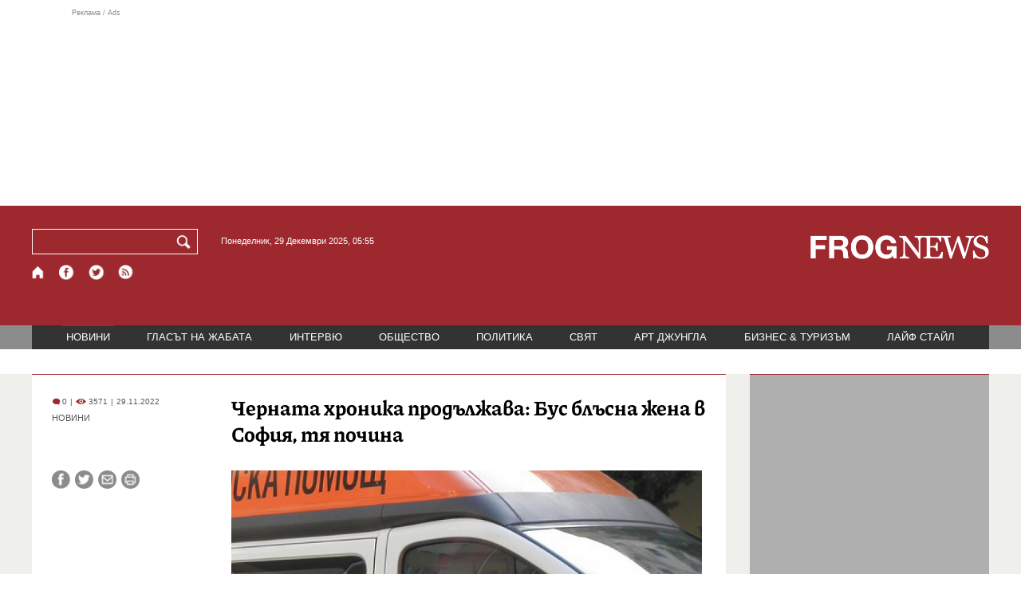

--- FILE ---
content_type: text/html; charset=utf-8
request_url: https://frognews.bg/novini/chernata-hronika-prodaljava-bus-blasna-jena-sofiia-tia-pochina.html
body_size: 8335
content:
<!DOCTYPE html>
<html lang="bg">
<head>
	<meta http-equiv="content-type" content="text/html; charset=UTF-8">
	<meta http-equiv="X-UA-Compatible" content="IE=edge">
	<meta name="viewport" content="width=device-width, initial-scale=1">
	<title>Черната хроника продължава: Бус блъсна жена в София, тя почина</title>
	<link rel="alternate" media="only screen and (max-width: 1200px)" href="https://mobile.frognews.bg/article/259252/">
	<meta name="description" content="Бус блъсна пешеходка в столичния квартал „Илинден”. Жената е починала. Това е поредния трагичен случай от днес. По-рано трима души загинаха при ПТ...">
	<meta property="fb:app_id" content="916184751791572">
	<meta property="og:url" content="https://frognews.bg/novini/chernata-hronika-prodaljava-bus-blasna-jena-sofiia-tia-pochina.html">
	<meta property="og:type" content="website">
	<meta property="og:title" content="Черната хроника продължава: Бус блъсна жена в София, тя почина">
	<meta property="og:description" content="Бус блъсна пешеходка в столичния квартал „Илинден”. Жената е починала. Това е поредния трагичен случай от днес. По-рано трима души загинаха при ПТП край Стара Загора.">
	<meta property="og:image" content="https://frognews.bg/images2/Jessica/lineika_bgnes_1.jpg">
	<meta property="og:image:alt" content="Черната хроника продължава: Бус блъсна жена в София, тя почина">
	<meta property="og:image:type" content="image/jpeg">
	<meta property="og:image:width" content="800">
	<meta property="og:image:height" content="611">
	<meta property="og:locale" content="bg_BG">
	<!-- twitter cards -> -->
	<meta property="twitter:card" content="summary_large_image">
	<meta property="twitter:site" content="@FROGNEWSBG">
	<meta property="twitter:creator" content="@FROGNEWSBG">
	<meta property="twitter:title" content="Черната хроника продължава: Бус блъсна жена в София, тя почина">
	<meta property="twitter:description" content="Бус блъсна пешеходка в столичния квартал „Илинден”. Жената е починала. Това е поредния трагичен случай от днес. По-рано трима души загинаха при ПТ...">
	<meta property="twitter:image" content="https://frognews.bg/images2/Jessica/lineika_bgnes_1.jpg">

    <meta name="facebook-domain-verification" content="39sqa290fxvyecee1t8kvg24xvhxme" />
	<meta name="yandex-verification" content="6cb667414bd3e8d5">
	<meta name="HandheldFriendly" content="True">
	<meta name="google" content="notranslate">
	<link rel="icon" href="/favicon.ico">
	<link rel="apple-touch-icon" sizes="180x180" href="/fav/apple-touch-icon.png">
	<link rel="icon" type="image/png" href="/fav/favicon-32x32.png" sizes="32x32">
	<link rel="icon" type="image/png" href="/fav/favicon-16x16.png" sizes="16x16">
	<link rel="manifest" href="/fav/manifest.json">
	<link rel="mask-icon" href="/fav/safari-pinned-tab.svg" color="#5BBAD5">
	<link rel="shortcut icon" href="/fav/favicon.ico">
	<meta name="msapplication-TileColor" content="#ffffff">
	<meta name="msapplication-TileImage" content="/fav/mstile-144x144.png">
	<meta name="msapplication-config" content="/fav/browserconfig.xml">
	<meta name="theme-color" content="#ffffff">
	<meta name="propeller" content="320ec90e95eb0400c7f8add5a41c1ef7">
	<meta name="bulletprofit" content="tQTKt4MCVoGtSvNTgvz6">
	<meta name="hilltopads-site-verification" content="374f104caac77aff32252f5edc5845f3a687c677">

	<link rel="dns-prefetch" href="https://stats.g.doubleclick.net">
	<link rel="dns-prefetch" href="https://www.google.com">
	<link rel="dns-prefetch" href="https://www.google.bg">
	<link rel="dns-prefetch" href="https://googleads.g.doubleclick.net">
	<link rel="dns-prefetch" href="https://www.facebook.com">
	<link rel="dns-prefetch" href="https://api.frognews.bg">
    
	<link rel="alternate" media="only screen and (max-width: 1024px)" href="https://mobile.frognews.bg/article/259252/" />
	<link rel="canonical" href="https://frognews.bg/novini/chernata-hronika-prodaljava-bus-blasna-jena-sofiia-tia-pochina.html">

	<link rel="amphtml" href="https://mob.frognews.bg/cat/0/">
	<link rel="search" type="application/opensearchdescription+xml" href="/opensearch.xml" title="Frognews Search">

	<link rel="stylesheet" href="/theme/03/assets/css/pub/all.min.css?v=1.22" type="text/css" media="all">
	<link rel="stylesheet" href="/theme/03/assets/css/pub/responsive.min.css?v=1.eda91438478a9d559ab1d3152260bddc" type="text/css" media="all">
	<link rel="stylesheet" href="/theme/03/assets/css/src/latest.css?v=1.eda91438478a9d559ab1d3152260bddc" type="text/css" media="all">

	<script async src="https://pagead2.googlesyndication.com/pagead/js/adsbygoogle.js"></script>
	<script src="https://ajax.googleapis.com/ajax/libs/webfont/1.6.26/webfont.js"></script>

	<!--[if lt IE 9]>
	<script src="/theme/03/assets/node_modules/html5shiv/dist/html5shiv.js"></script>
	<![endif]-->

	<!--[if lte IE 8]>
	<link rel="stylesheet" href="/theme/03/assets/css/src/win7.css" type="text/css" media="all">
	<script src="/theme/03/assets/fonts/ie7/ie7.min.js"></script>
	<![endif]-->

	

</head>
<body class="tldec2 isarticle_1 iscat_0 istext_0 iszodii_0 isucomm_0 isdev_0" data-cid="2"
      data-article="259252">

<div class="fw header-top-ad">
	<div class="wrappers">
		<div class="header-top-ad-line-1" style="height: 240px !important;overflow: hidden;">
			<span class="h_adv_txt" style="flex: 0 0 12px;">Реклама / Ads</span>
			<div class="ad-elm fr-sli-wr" data-zone="54"></div>
			<div class="h_adv ad-elm" data-zone="12"></div>
		</div>
		<div class="h_adv_hl">
			<div class="h_adv_wide ad-elm" data-zone="20"></div>
		</div>
	</div>
</div>


<div class="fw header">

	<div class="wrappers">
		<div class="header-left">
			<div class="header-search">
				<form method="get" action="/search/">
					<label for="search">Търси:</label>
					<input type="text" name="search" id="search" value="" maxlength="30" required="required">
					<button type="submit" name="submitsearch" id="submitsearch" aria-label="Търси"></button>
					<input type="hidden" name="action" value="search">
				</form>
				<span class="current-date">Понеделник, 29 Декември 2025, 05:55 </span>
			</div>
			<div class="header-social">
				<a href="/" class="fr_ico_home" aria-label="Начало"></a>
				<a href="https://www.facebook.com/Frognewsbg-118001921570524/" target="_blank" class="fr_ico_fb" rel="noopener"></a>
				<a href="https://twitter.com/FROGNEWSBG" target="_blank" class="fr_ico_tw" rel="noopener"></a>
				<a href="https://rss.frognews.bg/2/НОВИНИ/" target="_blank" class="fr_ico_rss" rel="noopener"></a>
			</div>
			<span class="header-left-addons">
				<!--
				<a href="/prezidentski-izbori2021/" class="izbori-in-header hbgc">ПРЕЗИДЕНТСКИ ИЗБОРИ</a>
				<a href="/izbori2021-3/" class="izbori-in-header hbgc">ПАРЛАМЕНТАРНИ ИЗБОРИ</a>
				-->
			</span>
		</div>
		<div class="header-right stay-at-home">
			<a href="/">
				<img src="/theme/03/assets/img/frognews_logo_x2.png" alt="Frognews" width="224" height="30">
			</a>
			<!-- <span class="stay-home">#останивкъщи</span> -->
			<!-- <span class="additionaldec"></span> -->
			<!-- <a href="/izbori2021-2/" class="izbori-in-header hbgc">ПАРЛАМЕНТАРНИ ИЗБОРИ</a> -->
		</div>
	</div>

</div>

<div class="fw menu">
	<div class="wrappers menu-main">
		<ul>
			<li id="mn_2" class="mm sel">
				<a href="/novini/">НОВИНИ</a>
			</li>
			<li id="mn_3" class="mm">
				<a href="/glasat-na-jabata/glasat/">ГЛАСЪТ НА ЖАБАТА</a>
				<ul id="smh_3">
						<li><a href="/glasat-na-jabata/glasat/">ГЛАСЪТ</a></li>
						<li><a href="/glasat-na-jabata/frog-satira/">ФРОГ-САТИРА</a></li>
						<li><a href="/glasat-na-jabata/frog-kino/">ФРОГ-КИНО</a></li>
				</ul>
			</li>
			<li id="mn_6" class="mm">
				<a href="/inteviu/">ИНТЕРВЮ</a>
			</li>
			<li id="mn_9" class="mm">
				<a href="/obshtestvo/aktualno/">ОБЩЕСТВО</a>
				<ul id="smh_9">
						<li><a href="/obshtestvo/aktualno/">АКТУАЛНО</a></li>
						<li><a href="/obshtestvo/naroden-glas/">НАРОДЕН ГЛАС</a></li>
				</ul>
			</li>
			<li id="mn_10" class="mm">
				<a href="/politika/">ПОЛИТИКА</a>
			</li>
			<li id="mn_5" class="mm">
				<a href="/svqt/">СВЯТ</a>
			</li>
			<li id="mn_8" class="mm">
				<a href="/art-jungla/">АРТ ДЖУНГЛА</a>
			</li>
			<li id="mn_4" class="mm">
				<a href="/biznes-turisam/">БИЗНЕС & ТУРИЗЪМ</a>
			</li>
			<li id="mn_112" class="mm">
				<a href="/laif-stail/">ЛАЙФ СТАЙЛ</a>
			</li></ul>
	</div>
	<div class="menu-more-items">
		
    <div class="under-menu-right-btn">

    </div>
	</div>
</div>

<div class="content">
	<div class="wide article-more-news">

	<div class="wrappers">

		<!-- Article panel -->
		<article class="article-content-blk brc">

			<div class="article-image-title">
				<div class="article-image-title-views">
					
			<span class="cmvcd">
			
				<span class="cmc"><em class="c"></em> 0</span><span class="sep">|</span>
				<span class="cmv"><em class="c"></em> 3571</span>
				<span class="sep">|</span><span class="cmd">29.11.2022</span>
				
			</span>					<span class="cat-name">НОВИНИ</span>
				</div>
				<h1><span class="c">Черната хроника продължава:</span> Бус блъсна жена в София, тя почина</h1>
			</div>

			<div class="article-image-share">

				<div class="article-share-blk">
					<div class="article-share-links">
						<button type="button" class="ico-a-fb" data-href="https://frognews.bg/novini/chernata-hronika-prodaljava-bus-blasna-jena-sofiia-tia-pochina.html"></button>
						<button type="button" class="ico-a-tw" data-href="https://frognews.bg/novini/chernata-hronika-prodaljava-bus-blasna-jena-sofiia-tia-pochina.html"></button>
						<button type="button" class="ico-a-ml" data-href="https://frognews.bg/novini/chernata-hronika-prodaljava-bus-blasna-jena-sofiia-tia-pochina.html"></button>
						<button type="button" class="ico-a-pr" title="259252"></button>
					</div>
				</div>

				<div class="article-image-blk">
											<img src="/images2/Jessica/lineika_bgnes_1.jpg" alt="." width="590">
									</div>

			</div>

			<div class="article-image-author">
				<strong></strong>
				<span></span>
			</div>

			<div class="article-short-text brc">
				Бус блъсна пешеходка в столичния квартал „Илинден”. Жената е починала. Това е поредния трагичен случай от днес. По-рано трима души загинаха при ПТП край Стара Загора.			</div>

			<div class="article-full-text-area">

				<div class="article-full-text-font-size">
					&nbsp;
				</div>

				<div class="article-full-text">
					<p>Инцидентът в столицата е станал към 10:30 часа пред бл. 129.&nbsp; При друг инцидент<br />катастрофа с дипломатическа кола на британското посолство в София. Също днес кола удари&nbsp;двама пенсионери в Русе. Инцидентът е станал на пешеходна пътека на един от оживените булеварди в града, в близост до училище. Съпрузите са хоспитализирани. Мъжът, който е на 78 години, е пострадал по-тежко. Той е с множество травми. 76-годишната му съпруга&nbsp;е с фрактура.</p>
<p>&nbsp;<br /><br /></p>				</div>

			</div>

			<div class="article-full-text-more">
							</div>
			<div class="article-full-text-share">

				<div class="fr-share fb-share-button"
					 data-href="https://frognews.bg/novini/chernata-hronika-prodaljava-bus-blasna-jena-sofiia-tia-pochina.html"
					 data-layout="button_count">
				</div>

				<div class="fr-share fb-like"
					 data-href="https://frognews.bg/novini/chernata-hronika-prodaljava-bus-blasna-jena-sofiia-tia-pochina.html"
					 data-layout="button"
					 data-action="like"
					 data-size="small"
					 data-show-faces="false"
					 data-width="100px"
					 data-share="false">
				</div>

				<div class="fr-share twitt">
					<a href="https://twitter.com/share" class="twitter-share-button"
					   data-show-count="false">Tweet</a>
					<script async src="//platform.twitter.com/widgets.js"></script>
				</div>

			</div>

			<div class="article-before-donate-ads">
				<div class="article-before-donate-ads-area">
					<div class="google-ads ad-elm" data-zone="38"></div>
					<div class="google-ads ad-elm" data-zone="39"></div>
				</div>
				<span class="ad-ttl">Реклама / Ads</span>
			</div>

			<a href="/donate/" class="article-donate-area">
				<span class="article-donate-text">
					Уважаеми читатели, разчитаме на Вашата подкрепа и съпричастност да продължим да правим
					журналистически разследвания. <br><br>Моля, подкрепете ни.</span>
				<span class="article-donate-lnk">
                    <span class="a-d-pp-button">
						<img src="/theme/03/assets/img/pmcards/pp-donate-btn.png" width="150" alt="Donate now">
					</span>
					<span class="a-d-cards">
						<img src="/theme/03/assets/img/pmcards/visa.png" width="45" alt="Visa">
						<img src="/theme/03/assets/img/pmcards/mastercard.png" width="45" alt="Mastercard">
						<img src="/theme/03/assets/img/pmcards/visaelectron.png" width="45" alt="Visa-electron">
						<img src="/theme/03/assets/img/pmcards/maestro.png" width="45" alt="Maestro">
						<img src="/theme/03/assets/img/pmcards/paypal.png" width="45" alt="PayPal">
						<img src="/theme/03/assets/img/pmcards/epay.png" width="45" alt="Epay">
					</span>
				</span>

			</a>

			<div class="article-after-text-ad">
				<div class="google-ads ad-elm" data-zone="29"></div>
				<span class="ad-ttl">Реклама / Ads</span>
			</div>

			<div class="article-related-news-hl">
				<div class="article-related-news brc">
					<strong class="p-ttl">ОЩЕ ПО ТЕМАТА</strong>
					<div class="article-related-news-items">
													<a href="/novini/jena-zagina-pri-katastrofa-patia-lom--montana.html"
							   class="item img5txt5 num1 brc"
							   title="Жена загина при катастрофа на пътя Лом – Монтана">
                                <span class="plhldr">
                                    <img src="/images2/thumbs16x9/300/45be0ea10_police2.jpg" alt="." width="156" height="93">
                                    
			<span class="cmvcd">
			
				<span class="cmc"><em class="c"></em> 0</span><span class="sep">|</span>
				<span class="cmv"><em class="c"></em> 3380</span>
				<span class="sep">|</span><span class="cmd">08.02.2025</span>
				
			</span>                                </span>
								<strong><span class="c">Жена загина при катастрофа</span> на пътя Лом – Монтана</strong>
								<span class="hh"></span>
							</a>
													<a href="/novini/kola-vriaza-peshehodtsi-trotoar-dimitrovgrad-ima-raneni.html"
							   class="item img5txt5 num2 brc"
							   title="Кола се вряза в пешеходци на тротоар в Димитровград, има ранени">
                                <span class="plhldr">
                                    <img src="/images2/thumbs16x9/300/8d064bfe6_police_bgnes.jpg" alt="." width="156" height="93">
                                    
			<span class="cmvcd">
			
				<span class="cmc"><em class="c"></em> 2</span><span class="sep">|</span>
				<span class="cmv"><em class="c"></em> 3176</span>
				<span class="sep">|</span><span class="cmd">03.02.2025</span>
				
			</span>                                </span>
								<strong><span class="c">Кола се вряза в пешеходци на тротоар</span> в Димитровград, има ранени</strong>
								<span class="hh"></span>
							</a>
													<a href="/novini/svidetel-katastrofata-sofiia-jestok-udar-kato-vzriv-bomba-nad-140-kmchas-cherven-svetofar.html"
							   class="item img5txt5 num3 brc"
							   title="Свидетел на катастрофата в София: Жесток удар, като взрив от бомба - с над 140 км/час на червен светофар">
                                <span class="plhldr">
                                    <img src="/images2/thumbs16x9/300/98a9a92ca_991-ratio-policiia.jpg" alt="." width="156" height="93">
                                    
			<span class="cmvcd">
			
				<span class="cmc"><em class="c"></em> 1</span><span class="sep">|</span>
				<span class="cmv"><em class="c"></em> 4149</span>
				<span class="sep">|</span><span class="cmd">20.01.2025</span>
				
			</span>                                </span>
								<strong><span class="c">Свидетел на катастрофата в София:</span> Жесток удар, като взрив от бомба - с над 140 км/час на червен светофар</strong>
								<span class="hh"></span>
							</a>
													<a href="/novini/tramvai-blasna-84-godishna-jena-tsentralnata-chast-sofiia.html"
							   class="item img5txt5 num4 brc"
							   title="Трамвай блъсна 84-годишна жена в централната част на София">
                                <span class="plhldr">
                                    <img src="/images2/thumbs16x9/300/640034398_68880-1.jpg" alt="." width="156" height="93">
                                    
			<span class="cmvcd">
			
				<span class="cmc"><em class="c"></em> 1</span><span class="sep">|</span>
				<span class="cmv"><em class="c"></em> 3399</span>
				<span class="sep">|</span><span class="cmd">09.12.2024</span>
				
			</span>                                </span>
								<strong><span class="c">Трамвай блъсна 84-годишна</span> жена в централната част на София</strong>
								<span class="hh"></span>
							</a>
											</div>
				</div>
			</div>

							<div class="cm-box cm-api-v1 brc" data-item="259252">
					<div class="cm-add-hl">
						<h4 class="p-ttl">
							<strong>КОМЕНТАРИ</strong>
							<span id="cm-req-reg-img"><span class="cselbg">&#xe912;</span></span>
						</h4>
						<div class="cm-add"></div>
					</div>
					<div class="cm-list"></div>
				</div>
			
			<div class="article-after-comments-ad">
				<div class="google-ads ad-elm" data-zone="30"></div>
				<span class="ad-ttl">Реклама / Ads</span>
			</div>

		</article>
		<!-- End of Article -->

		<!-- Right Panel -->
		<div class="inside-news-right">

			<div class="inside-area-right-top-ad brc">
				<div class="ad-elm" data-zone="26"></div>
				<span class="ad-ttl">Реклама / Ads</span>
			</div>

			<div class="fr-mosted-latest brc">
				
<div class="mosted-viewed-blk">
	<strong class="p-ttl">НАЙ-ЧЕТЕНИ</strong>
	<div class="mosted-viewed-slider">
                                <div class="item">
                <a href="/novini/ima-dve-serii-banknoti-evro-seriia-evropa-vkliuchva-banknota-500-evro.html" class="lnk-photo">
                    <img src="/images2/thumbs16x9/185/94ed671bc_evro2345678910111213.jpg" alt="Има две серии банкноти в евро, серия &quot;Европа&quot; не включва банкнота от 500 евро" width="147" height="98">
                    
			<span class="cmvcd">
			
				<span class="cmc"><em class="c"></em> 10</span><span class="sep">|</span>
				<span class="cmv"><em class="c"></em> 39008</span>
				<span class="sep">|</span><span class="cmd">27.12.2025</span>
				
			</span>                </a>
                <span class="item-sub-blk">
                    <a href="/novini/ima-dve-serii-banknoti-evro-seriia-evropa-vkliuchva-banknota-500-evro.html" title="Има две серии банкноти в евро, серия &quot;Европа&quot; не включва банкнота от 500 евро"
                       class="item"><span class="c">Има две серии банкноти в евро, серия "Европа"</span> не включва банкнота от 500 евро</a>
                </span>
            </div>
                                            <div class="item">
                <a href="/politika/moskva-othvarlia-20-tochkoviia-plan-ukraina-sasht.html" class="lnk-photo">
                    <img src="/images2/thumbs16x9/185/c6280c911_rabkov2.jpg" alt="Москва отхвърля 20-точковия план на Украйна и САЩ" width="147" height="98">
                    
			<span class="cmvcd">
			
				<span class="cmc"><em class="c"></em> 14</span><span class="sep">|</span>
				<span class="cmv"><em class="c"></em> 8217</span>
				<span class="sep">|</span><span class="cmd">27.12.2025</span>
				
			</span>                </a>
                <span class="item-sub-blk">
                    <a href="/politika/moskva-othvarlia-20-tochkoviia-plan-ukraina-sasht.html" title="Москва отхвърля 20-точковия план на Украйна и САЩ"
                       class="item"><span class="c">Москва отхвърля 20-точковия план</span> на Украйна и САЩ</a>
                </span>
            </div>
                                            <div class="item">
                <a href="/novini/the-guardian-kremalska-dezinformatsiia-plashi-balgarite-evroto-2025-12-28.html" class="lnk-photo">
                    <img src="/images2/thumbs16x9/185/8ce50f1ae_1766926050_695126e24cda6.jpg" alt="The Guardian: Кремълска дезинформация плаши българите с еврото" width="147" height="98">
                    
			<span class="cmvcd">
			
				<span class="cmc"><em class="c"></em> 36</span><span class="sep">|</span>
				<span class="cmv"><em class="c"></em> 7838</span>
				<span class="sep">|</span><span class="cmd">28.12.2025</span>
				
			</span>                </a>
                <span class="item-sub-blk">
                    <a href="/novini/the-guardian-kremalska-dezinformatsiia-plashi-balgarite-evroto-2025-12-28.html" title="The Guardian: Кремълска дезинформация плаши българите с еврото"
                       class="item"><span class="c">The Guardian:</span> Кремълска дезинформация плаши българите с еврото</a>
                </span>
            </div>
                                            <div class="item">
                <a href="/biznes-turisam/poiavi-problem-bitovite-smetki-zaradi-evroto.html" class="lnk-photo">
                    <img src="/images2/thumbs16x9/185/1d958b6fa_smetki2345.jpg" alt="Появи се проблем с битовите сметки заради еврото" width="147" height="98">
                    
			<span class="cmvcd">
			
				<span class="cmc"><em class="c"></em> 1</span><span class="sep">|</span>
				<span class="cmv"><em class="c"></em> 7146</span>
				<span class="sep">|</span><span class="cmd">27.12.2025</span>
				
			</span>                </a>
                <span class="item-sub-blk">
                    <a href="/biznes-turisam/poiavi-problem-bitovite-smetki-zaradi-evroto.html" title="Появи се проблем с битовите сметки заради еврото"
                       class="item"><span class="c">Появи се проблем с битовите сметки</span> заради еврото</a>
                </span>
            </div>
                                            <div class="item">
                <a href="/novini/zagina-komandirat-ruskiia-dobrovolcheski-korpus-dve-dojivotni-prisadi-rusiia.html" class="lnk-photo">
                    <img src="/images2/thumbs16x9/185/dc2ef722d_R-IKKK2yr.jpg" alt="Загина командирът на Руския доброволчески корпус, с две доживотни присъди в Русия" width="147" height="98">
                    
			<span class="cmvcd">
			
				<span class="cmc"><em class="c"></em> 12</span><span class="sep">|</span>
				<span class="cmv"><em class="c"></em> 6788</span>
				<span class="sep">|</span><span class="cmd">27.12.2025</span>
				
			</span>                </a>
                <span class="item-sub-blk">
                    <a href="/novini/zagina-komandirat-ruskiia-dobrovolcheski-korpus-dve-dojivotni-prisadi-rusiia.html" title="Загина командирът на Руския доброволчески корпус, с две доживотни присъди в Русия"
                       class="item"><span class="c">Загина командирът на Руския доброволчески корпус,</span> с две доживотни присъди в Русия</a>
                </span>
            </div>
                                            <div class="item">
                <a href="/svqt/kiev-gori-broiat-jertvite-raste.html" class="lnk-photo">
                    <img src="/images2/thumbs16x9/185/67ed1d5f8_kiev234567891011.jpg" alt="Киев гори, броят на жертвите расте" width="147" height="98">
                    
			<span class="cmvcd">
			
				<span class="cmc"><em class="c"></em> 11</span><span class="sep">|</span>
				<span class="cmv"><em class="c"></em> 5073</span>
				<span class="sep">|</span><span class="cmd">27.12.2025</span>
				
			</span>                </a>
                <span class="item-sub-blk">
                    <a href="/svqt/kiev-gori-broiat-jertvite-raste.html" title="Киев гори, броят на жертвите расте"
                       class="item"><span class="c">Киев гори, б</span>роят на жертвите расте</a>
                </span>
            </div>
                                            <div class="item">
                <a href="/novini/tinkov-hodorkovski-istoriiata-oligarsite-pod-upravlenieto-putin.html" class="lnk-photo">
                    <img src="/images2/thumbs16x9/185/dc5bd2d08_383200074d49c08ba7c8d792020c87b8-putin.jpg" alt="От Тинков до Ходорковски: Историята на олигарсите под управлението на Путин" width="147" height="98">
                    
			<span class="cmvcd">
			
				<span class="cmc"><em class="c"></em> 12</span><span class="sep">|</span>
				<span class="cmv"><em class="c"></em> 4885</span>
				<span class="sep">|</span><span class="cmd">28.12.2025</span>
				
			</span>                </a>
                <span class="item-sub-blk">
                    <a href="/novini/tinkov-hodorkovski-istoriiata-oligarsite-pod-upravlenieto-putin.html" title="От Тинков до Ходорковски: Историята на олигарсите под управлението на Путин"
                       class="item"><span class="c">От Тинков до Ходорковски:</span> Историята на олигарсите под управлението на Путин</a>
                </span>
            </div>
                                            <div class="item">
                <a href="/obshtestvo/naroden-glas/kerbala-platihme-krav-lipsata-opit-spomen-fatalniia-stefanovden-predi-22-godini.html" class="lnk-photo">
                    <img src="/images2/thumbs16x9/185/3d5b9d150_kerbala-12.jpg" alt="В Кербала платихме с кръв липсата на опит; спомен от фаталния Стефановден преди 22 години" width="147" height="98">
                    
			<span class="cmvcd">
			
				<span class="cmc"><em class="c"></em> 11</span><span class="sep">|</span>
				<span class="cmv"><em class="c"></em> 4294</span>
				<span class="sep">|</span><span class="cmd">27.12.2025</span>
				
			</span>                </a>
                <span class="item-sub-blk">
                    <a href="/obshtestvo/naroden-glas/kerbala-platihme-krav-lipsata-opit-spomen-fatalniia-stefanovden-predi-22-godini.html" title="В Кербала платихме с кръв липсата на опит; спомен от фаталния Стефановден преди 22 години"
                       class="item"><span class="c">В Кербала платихме с кръв липсата на опит;</span> спомен от фаталния Стефановден преди 22 години</a>
                </span>
            </div>
                    	</div>
</div>
			</div>

			<div class="inside-area-right-middle-ad" style="min-height: 330px;">
				<div class="r_b_c ad-elm" data-zone="28" style="height: 250px !important;">
				</div>
				<span class="ad-ttl">Реклама / Ads</span>
			</div>


		</div>
		<!-- End of Right Panel -->

	</div>
</div>

<script type="application/ld+json">
	{
		"@context": "https://schema.org",
		"@type": "NewsArticle",
		"mainEntityOfPage": {
			"@type": "WebPage",
			"@id": "https://frognews.bg/novini/chernata-hronika-prodaljava-bus-blasna-jena-sofiia-tia-pochina.html"
        },
        "headline": "Черната хроника продължава: Бус блъсна жена в София, тя п...",
        "image": "https://frognews.bg/images2/Jessica/lineika_bgnes_1.jpg",
        "datePublished": "2022-11-29T14:46:59+02:00",
        "dateModified": "2022-11-29T14:46:59+02:00",
        "author": {
            "@type": "Organization",
            "name": "Frognews",
            "logo": {
                "@type": "ImageObject",
                "url": "https://frognews.bg/fav/apple-touch-icon.png"
            }
        },
        "publisher": {
            "@type": "Organization",
            "name": "Frognews",
            "logo": {
                "@type": "ImageObject",
                "url": "https://frognews.bg/fav/apple-touch-icon.png"
            }
        },
        "isAccessibleForFree": true,
        "articleBody": "Инцидентът в столицата е станал към 10:30 часа пред бл. 129.&nbsp; При друг инциденткатастрофа с дипломатическа кола на британското посолство в София. Също днес кола удари&nbsp;двама пенсионери в Русе. Инцидентът е станал на пешеходна пътека на един от оживените булеварди в града, в близост до училище. Съпрузите са хоспитализирани. Мъжът, който е на 78 години, е пострадал по-тежко. Той е с множество травми. 76-годишната му съпруга&nbsp;е с фрактура.&nbsp;"
    }
</script>

</div>

<div class="hr before-aboutus">
	<div class="wrappers"></div>
</div>

<div id="about-apps">
	<div class="wrappers about-apps-blk">
		<div class="about-blk">
			<a href="/zanas/">ЗА НАС</a><span>|</span>
			<a href="/kontakti/">КОНТАКТИ</a><span>|</span>
			<a href="/reklama/">РЕКЛАМА</a>
			
			<span>|</span>
			<a href="/politika-za-poveritelnost/">Политика за поверителност</a>
		</div>
		<div class="apps-blk">
			<a href="https://mobile.frognews.bg/nomobile/" target="_blank" class="app-mobile-website" rel="noopener"></a>
			<a href="https://play.google.com/store/apps/details?id=bg.frognews.frognews"
			   target="_blank" class="app-android" rel="noopener"></a>
		</div>
	</div>
</div>

<div id="footer">
	<div class="wrappers footerblk">
		<div class="footer-logo">
			<a href="/" class="logo_group logo2">
				<!-- <span class="additionaldec"></span> -->
				<span>новини от FROGNEWS</span>
				<!-- <span class="nydecor"></span> -->
			</a>
		</div>
		<div class="footer-nav">
			<ul>
				<li>
					
				<a href="/novini/" class="fmm c sel">НОВИНИ</a>
				<p id="fsmh_2"></p>
						<a href="/glasat-na-jabata/glasat/" class="fmm c">Гласът</a>
						<p id="fsmh_3"></p>
				<a href="/inteviu/" class="fmm c">ИНТЕРВЮ</a>
				<p id="fsmh_6"></p>
						<a href="/obshtestvo/aktualno/" class="fmm c">Актуално</a>
						<p id="fsmh_9"></p>
				<a href="/politika/" class="fmm c">ПОЛИТИКА</a>
				<p id="fsmh_10"></p></li><li>
				<a href="/svqt/" class="fmm c">СВЯТ</a>
				<p id="fsmh_5"></p>
				<a href="/art-jungla/" class="fmm c">АРТ ДЖУНГЛА</a>
				<p id="fsmh_8"></p>
				<a href="/biznes-turisam/" class="fmm c">БИЗНЕС & ТУРИЗЪМ</a>
				<p id="fsmh_4"></p>
				<a href="/laif-stail/" class="fmm c">ЛАЙФ СТАЙЛ</a>
				<p id="fsmh_112"></p>
				</li>
			</ul>
		</div>
	</div>
	<div class="wrappers footercopyrights">
		&copy; 2006 FROG NEWS. Всички права запазени. |
        <a href="https://frognews.bg/politika-za-poveritelnost-en/">Privacy policy</a> |
        Дизайн: studio greight |
        <a href="https://sofrondes.com" rel="noopener" target="_blank">www.sofrondes.com</a> |
        <a href="https://ticket.bg" target="_blank">ticket.bg</a>
	</div>
</div>

<div class="ad-elm" data-zone="58"></div>

<span id="date-holder" data-ntfstate="0"></span>

<script src="/theme/03/assets/node_modules/requirejs/require.min.js"
			data-main="/theme/03/assets/js/src/init.js?v=1.27.eda91438478a9d559ab1d3152260bddc"></script>

<div class="jump-top hidden"><button type="button">&nbsp;</button></div>
<!--
<a href="/kultura/dobro-utro/" class="floating-btn good-morning cselbg">ДОБРО УТРО</a>
-->

<div class="hover-mask"></div>
<div class="hover-blk">
	<div class="handle hover-blk-head"><i>&nbsp;</i><button type="button" class="hover-blk-close">&#10006;</button></div>
	<div class="hover-blk-body"></div>
</div>



<!-- Global site tag (gtag.js) - Google Analytics -->
<script async src="https://www.googletagmanager.com/gtag/js?id=G-1CTCBK8W94"></script>
<script>
	window.dataLayer = window.dataLayer || [];
	function gtag(){dataLayer.push(arguments);}
	gtag('js', new Date());

	gtag('config', 'G-1CTCBK8W94');
</script>

<!-- FACEBOOK share -->
<div id="fb-root"></div>
<script async defer crossorigin="anonymous"
		src="https://connect.facebook.net/bg_BG/sdk.js#xfbml=1&version=v9.0&appId=916184751791572&autoLogAppEvents=1"
		nonce="wUbImKgo"></script>
<script>

	(function(d, s, id) {
		var js, fjs = d.getElementsByTagName(s)[0];
		if (d.getElementById(id)) return;
		js = d.createElement(s); js.id = id;
		js.src = 'https://connect.facebook.net/bg_BG/sdk.js#xfbml=1&version=v3.0&appId=916184751791572&autoLogAppEvents=1';
		fjs.parentNode.insertBefore(js, fjs);
	}(document, 'script', 'facebook-jssdk'));

</script>
<!-- END OF FACEBOOK share -->

<script async src="/theme/03/assets/js/pub/a.js?v=1.13"></script>

<script type="text/javascript" src="//delivery.r2b2.io/get/frognews.bg/generic/sticky"></script>

<script>
    if (typeof MutationObserver !== "undefined") {
        const observer = new MutationObserver(() => {
            document.querySelector(".google-revocation-link-placeholder")?.remove();
        });
        observer.observe(document.body, {
            childList: true,
        });
    }
</script>

</body>
</html>


--- FILE ---
content_type: text/html; charset=utf-8
request_url: https://www.google.com/recaptcha/api2/aframe
body_size: 266
content:
<!DOCTYPE HTML><html><head><meta http-equiv="content-type" content="text/html; charset=UTF-8"></head><body><script nonce="7fds7pk8lnW1XFeSWJuxrw">/** Anti-fraud and anti-abuse applications only. See google.com/recaptcha */ try{var clients={'sodar':'https://pagead2.googlesyndication.com/pagead/sodar?'};window.addEventListener("message",function(a){try{if(a.source===window.parent){var b=JSON.parse(a.data);var c=clients[b['id']];if(c){var d=document.createElement('img');d.src=c+b['params']+'&rc='+(localStorage.getItem("rc::a")?sessionStorage.getItem("rc::b"):"");window.document.body.appendChild(d);sessionStorage.setItem("rc::e",parseInt(sessionStorage.getItem("rc::e")||0)+1);localStorage.setItem("rc::h",'1766980551507');}}}catch(b){}});window.parent.postMessage("_grecaptcha_ready", "*");}catch(b){}</script></body></html>

--- FILE ---
content_type: text/css
request_url: https://frognews.bg/theme/03/assets/css/pub/responsive.min.css?v=1.eda91438478a9d559ab1d3152260bddc
body_size: -168
content:
.body{margin:0;padding:0}

--- FILE ---
content_type: text/css
request_url: https://frognews.bg/theme/03/assets/css/src/latest.css?v=1.eda91438478a9d559ab1d3152260bddc
body_size: -26
content:
.video-content{
	display: block;
	width: 100%;
	line-height: 1.3;
	padding-top: 11px;
	padding-bottom: 30px;
	color: #bdbdbd;
	text-align: left;
	font-size: 0.9rem;
}


--- FILE ---
content_type: application/javascript; charset=UTF-8
request_url: https://api.frognews.bg/v1/author-blogs/get.json?callback=jQuery360042193723663325255_1766980548182&_=1766980548183
body_size: 1116
content:
/**/ jQuery360042193723663325255_1766980548182([{"bid":15,"name":"\u0411\u0440\u0430\u043d\u0438\u043c\u0438\u0440 \u041d\u0438\u043a\u043e\u043b\u043e\u0432","desc":"\u0411\u0413 \u0410\u0432\u0442\u043e\u0431\u043b\u043e\u0433 - \u0418\u043d\u0442\u0435\u0440\u0435\u0441\u043d\u043e \u0437\u0430 \u0430\u0432\u0442\u043e\u043c\u043e\u0431\u0438\u043b\u0438\u0442\u0435","link":"https:\/\/www.bgautoblog.com\/","file_name":"Branimir-Nikolov_97403.jpg","priority":0},{"bid":23,"name":"\u0412\u0438\u043a\u0442\u043e\u0440\u0438\u044f \u0422\u0438\u043d\u0442\u0435\u0440\u043e\u0432\u0430","desc":"\u041c\u043e\u0436\u0435 \u0431\u0438 \u0441\u044a\u043c \u0434\u0440\u0430\u0441\u043a\u0430\u0442\u0435\u043b, \u043a\u043e\u0439\u0442\u043e \u0438\u0441\u043a\u0430 \u0434\u0430 \u043f\u0440\u0435\u0434\u0441\u0442\u0430\u0432\u0438 \u0441\u0435\u0431\u0435 \u0441\u0438 \u0438 \u0440\u0430\u0431\u043e\u0442\u0430\u0442\u0430 \u0441\u0438 \u0442\u0443\u043a.","link":"https:\/\/draskatel.com\/category\/%d0%b2%d0%b8%d0%ba%d0%b8-%d1%82%d0%b8%d0%bd%d1%82%d0%b5%d1%80%d0%be%d0%b2%d0%b0\/","file_name":"Viktoriya-Tinterova_c5323.jpg","priority":0},{"bid":7,"name":"\u0418\u0432\u043e \u0418\u043d\u0434\u0436\u0435\u0432","desc":"\u041d\u0435\u0437\u0430\u0432\u0438\u0441\u0438\u043c \u043e\u0431\u0437\u043e\u0440 \u043d\u0430 \u0431\u044a\u043b\u0433\u0430\u0440\u0441\u043a\u043e\u0442\u043e \u043f\u043e\u043b\u0438\u0442\u0438\u0447\u0435\u0441\u043a\u043e \u043f\u0440\u043e\u0441\u0442\u0440\u0430\u043d\u0441\u0442\u0432\u043e","link":"https:\/\/ivo.bg\/","file_name":"Ivo-Indzhev_53544.jpg","priority":0},{"bid":21,"name":"\u041a\u0443\u043b\u0438\u043d\u0430\u0440\u043d\u043e  \u0432 \u043a\u0443\u0445\u043d\u044f\u0442\u0430 \u0441 \u0419\u043e\u0430\u043d\u0430","desc":"\u0421\u0438\u0433\u0443\u0440\u043d\u043e \u0432\u0435\u0447\u0435 \u0441\u0438 \u043c\u0438\u0441\u043b\u0438\u0448, \u0447\u0435 \u0432\u0441\u0438\u0447\u043a\u043e, \u043a\u043e\u0435\u0442\u043e \u043f\u0440\u0430\u0432\u044f \u0435 \u0434\u0430 \u0441\u0442\u043e\u044f \u0434\u043e \u043f\u0435\u0447\u043a\u0430\u0442\u0430, \u0434\u0430 \u0440\u0430\u0437\u0431\u044a\u0440\u043a\u0432\u0430\u043c \u0442\u0435\u043d\u0434\u0436\u0435\u0440\u0438 \u0438 \u0442\u0438\u0433\u0430\u043d\u0438, \u0434\u0430 \u0442\u043e\u043f\u044f \u0441 \u043f\u0440\u044a\u0441\u0442 \u0432 \u0442\u044f\u0445 \u0438 \u0434\u0430 \u043f\u0440\u0438\u0441\u0432\u0438\u0432\u0430\u043c \u043e\u0447\u0438, \u043d\u043e, \u0432\u044f\u0440\u0432\u0430\u0439 \u043c\u0438, \u043d\u0435 \u0435 \u0442\u0430\u043a\u0430 :) \u041c\u043e\u0433\u0430 \u0445\u0438\u043b\u044f\u0434\u0438 \u043d\u0435\u0449\u0430!","link":"https:\/\/www.kulinarno-joana.com\/","file_name":"Kulinarno-v-kuhnyata-s-Yoana_2b97b.jpg","priority":0},{"bid":20,"name":"\u041b\u0438\u0442\u0435\u0440\u0430\u0442\u0443\u0440\u0430\u0442\u0430 \u0414\u043d\u0435\u0441","desc":"\u041c\u0438\u043d\u0430 \u0434\u043e\u0441\u0442\u0430 \u0432\u0440\u0435\u043c\u0435, \u0432 \u043a\u043e\u0435\u0442\u043e \u0431\u044f\u0445 \u0440\u0435\u0448\u0435\u043d \u0434\u0430 \u043a\u043e\u043c\u043f\u0438\u043b\u0438\u0440\u0430\u043c \u0435\u0434\u043d\u0430 \u043a\u0440\u0430\u0442\u043a\u0430 \u043a\u043d\u0438\u0433\u0430 \u0441\u044a\u0441 \u0441\u044a\u0432\u0435\u0442\u0438 \u0437\u0430 \u043f\u0438\u0441\u0430\u043d\u0435, \u0434\u0430\u0432\u0430\u043d\u0438 \u043e\u0442 \u0433\u043e\u043b\u0435\u043c\u0438\u0442\u0435 \u043c\u0430\u0439\u0441\u0442\u043e\u0440\u0438 \u043d\u0430 \u0441\u043b\u043e\u0432\u043e\u0442\u043e, \u043a\u0430\u043a\u0442\u043e \u0438 \u043e\u0442 \u043a\u0440\u0438\u0442\u0438\u0446\u0438 \u0438 \u043f\u0440\u0435\u043f\u043e\u0434\u0430\u0432\u0430\u0442\u0435\u043b\u0438 \u043f\u043e \u0442\u0432\u043e\u0440\u0447\u0435\u0441\u043a\u043e \u043f\u0438\u0441\u0430\u043d\u0435.","link":"https:\/\/literaturatadnes.com\/","file_name":"Literaturata-Dnes_3f81d.jpg","priority":0},{"bid":32,"name":"\u0421 \u041f\u0440\u043e\u0444\u0435\u0441\u0438\u044f \u0442\u0443\u0440\u0438\u0441\u0442 \u043f\u043e \u0441\u0432\u0435\u0442\u0430","desc":"\u041f\u044a\u0442\u0443\u0432\u0430\u043d\u0435\u0442\u043e \u0435 \u0441\u0442\u0440\u0430\u0441\u0442. \u041e\u043f\u0438\u0442\u0430\u0448 \u043b\u0438 \u0432\u0435\u0434\u043d\u044a\u0436, \u0442\u0440\u0443\u0434\u043d\u043e \u043c\u043e\u0436\u0435\u0448 \u0434\u0430 \u0441\u043f\u0440\u0435\u0448. \u0416\u0435\u043b\u0430\u043d\u0438\u0435\u0442\u043e \u0434\u0430 \u043e\u043f\u043e\u0437\u043d\u0430\u0435\u0448 \u0434\u0440\u0443\u0433\u0438 \u043a\u0443\u043b\u0442\u0443\u0440\u0438, \u0434\u0430 \u043e\u043f\u0438\u0442\u0430\u0448 \u0440\u0430\u0437\u043b\u0438\u0447\u043d\u0430 \u043a\u0443\u0445\u043d\u044f, \u0434\u0430 \u0441\u0435 \u0433\u043c\u0443\u0440\u043d\u0435\u0448 \u0432 \u043d\u0435\u043f\u043e\u0437\u043d\u0430\u0442\u0438 \u0432\u043e\u0434\u0438 \u0438 \u043f\u0440\u0435\u0436\u0438\u0432\u044f\u0432\u0430\u043d\u0438\u044f. \u0422\u043e\u0432\u0430 \u0449\u0435 \u043f\u0440\u0430\u0432\u0438\u043c \u0441 \u041f\u0440\u043e\u0444\u0435\u0441\u0438\u044f \u0442\u0443\u0440\u0438\u0441\u0442. \u041a\u044a\u0434\u0435 \u0449\u0435 \u0432\u0438 \u0437\u0430\u0432\u0435\u0434\u0435\u043c \u2013 \u043d\u0430\u0432\u0441\u044f\u043a\u044a\u0434\u0435!","link":"https:\/\/profesia-turist.com\/","file_name":"S-Profesiya-turist-po-sveta_bfd45.jpg","priority":0}])

--- FILE ---
content_type: application/javascript; charset=utf-8
request_url: https://frognews.bg/theme/03/assets/js/src/updates.js?v=11.54
body_size: 259
content:
(function () {

	/**
	 * Main class/object
	 *
	 */
	var FrognewsUpdates = {

		body: null,
		stayAtHomeIntervl: 4000,

		/**
		 * Init ...
		 */
		init: function () {

			console.log('Frognews updates!');

			FrognewsUpdates.body = $('body');

			FrognewsUpdates.events();
		},

		events: function () {

			var stayAtHome = $('.stay-home');

			if (stayAtHome.length > 0) {

				FrognewsUpdates.stayAtHome(0);

			}

		},

		stayAtHome: function (txtSwitch) {

			var stayAtHome = $('.stay-home');

			if (txtSwitch === 0) {

				txtSwitch = 1;

				stayAtHome.animate({
					opacity: 0
				}, 500, function() {
					stayAtHome.html('#бъдиразумен').css({'opacity': '1.0'});
				});

			} else {

				txtSwitch = 0;

				stayAtHome.animate({
					opacity: 0
				}, 500, function() {
					stayAtHome.html('#останивкъщи').css({'opacity': '1.0'});
				});

			}
			
			window.setTimeout(function () {
				FrognewsUpdates.stayAtHome(txtSwitch);
			}, FrognewsUpdates.stayAtHomeIntervl)

		}

	};

	FrognewsUpdates.init();

})();


--- FILE ---
content_type: application/javascript; charset=utf-8
request_url: https://frognews.bg/theme/03/assets/js/pub/a.js?v=1.13
body_size: 702
content:
var adBlockEnabled = false;
var testAd = document.createElement('div');
testAd.innerHTML = '&nbsp;';
testAd.className = 'adsbox';
if(document.body !== null) document.body.appendChild(testAd);

if (!('remove' in Element.prototype)) {
	Element.prototype.remove = function() {
		if (this.parentNode) {
			this.parentNode.removeChild(this);
		}
	};
}

window.setTimeout(function() {
	if (testAd.offsetHeight === 0) adBlockEnabled = true;
	try {
		testAd.remove();
	}catch (e) {
		testAd.style.display='none';
	}

	if( adBlockEnabled ) {
		gtag('send', 'event', 'Ad Setting', 'Adblock', 'Enabled');
		gtag('clientTracker.send', 'event', 'Ad Setting', 'Adblock', 'Enabled');
	}else{
		gtag('send', 'event', 'Ad Setting', 'Adblock', 'False');
		gtag('clientTracker.send', 'event', 'Ad Setting', 'Adblock', 'False');
	}
	//console.log('AdBlock Enabled? ' + adBlockEnabled);
}, 100);

--- FILE ---
content_type: application/javascript; charset=utf-8
request_url: https://frognews.bg/theme/03/assets/js/src/rekl.js?v=11.54
body_size: 3484
content:
'use strict';

var canvas = canvas || {};
var images = images || {};

/**
 * Frog Ads simple distribution system
 *
 */
var frogReklsystem = {

    body: null,
    cid: 0,
    adBlocks: [],

    /**
     * Starts the ad system
     */
    init: function () {

        this.body = $('body');

        var tmpCid = parseInt(this.body.attr('class').replace('tldec', ''));
        if (!isNaN(tmpCid)) this.cid = tmpCid;
        var adBlocks = $('.ad-elm');

        var adZones = [];

        $.each(adBlocks, function (a, b) {
            var tmpAdZone = parseInt($(b).attr('data-zone'));
            if (!isNaN(tmpAdZone)) {
                adZones.push(tmpAdZone);
                frogReklsystem.adBlocks[tmpAdZone] = b;
            }
        });

        if (adZones.length > 0) {
            $.getJSON('https://api.' + baseHost + '/v1/rekl/pz/' + adZones.join(',') + '/' + frogReklsystem.cid + '/', {}, function (response) {
                frogReklsystem.proceed(response);
            });
        }

        if ($('#frn-canvas').length) frogReklsystem.canvasHandler();

        frogReklsystem.body.on('click', '.fr-sticky-close', function () {

            var blkId = $(this).attr('data-blkid');
            var slideOutBlk = $('#fr-st-elm-' + blkId);

            if (slideOutBlk.length && slideOutBlk.length > 0) {
                slideOutBlk.slideUp({duration:400, queue:false});
                slideOutBlk.fadeOut({duration:400, queue:false});
            }

            frogReklsystem.setCookie("stickyad-" + blkId, "1")

        });
    },

    /**
     * Proceeds with distributing the Ads to the blocks
     *
     * @param data
     */
    proceed: function (data) {

        var isFlashLoaded = 0, adgad = 0;

        $.each(data, function (k, adInf) {

            if (typeof frogReklsystem.adBlocks[k] !== "undefined") {

                var imgType = 'jpg';

                var zoneId = parseInt(k);

                var adBlockEl = $(frogReklsystem.adBlocks[k]);
                var id = adBlockEl.attr('id');

                // Setting the correct block sizes!
                if (adInf.width < 1) adInf.width = 300;
                if (adInf.height < 1) adInf.height = 250;


                if (zoneId === 20) {

                    adBlockEl.attr({'style': 'padding-top:30px; padding-bottom:30px; width: ' + adInf.width + 'px !important;height:' + adInf.height + 'px !important;'});

                } else if (zoneId === 54) {

                    adBlockEl.attr({'style': 'width: ' + (adInf.width + 30) + 'px !important;height:' + adInf.height + 'px !important;'});

                } else if (zoneId !== 22) {

                    adBlockEl.attr({'style': 'width: ' + adInf.width + 'px !important;height:' + adInf.height + 'px !important;'});

                }

                if (zoneId === 22 && adInf.height > 450) {

                    $('.hp-frog-satire-title').html("РЕКЛАМА / ADS");

                    var hugeBlkHeight = Number(adInf.height) + 88;

                    $('.glasat-news').css({minHeight: hugeBlkHeight + 'px'});

                    $('.glasat-news-left-bottom').css({'height': 'auto'});
                }

                var clickTAG = 'https://' + baseHost + '/advs/' + adInf.adId + '/';

                if (adInf.adType === "image") {

                    if (adInf.encfile.length > 400) {

                        imgType = 'jpg';
                        if (adInf.file.match(/\.png$/)) imgType = 'png';
                        if (adInf.file.match(/\.gif$/)) imgType = 'gif';

                        adBlockEl.html('<a href="' + clickTAG + '/" rel="noopener" \
										target="_blank"><img src="data:image/' + imgType + ';base64,' + adInf.encfile + '" alt="ad ' + adInf.adId + '"></a>');


                    } else {

                        adBlockEl.html('<a href="' + clickTAG + '/" rel="noopener" \
										target="_blank"><img src="' + adInf.file + '" alt="ad ' + adInf.adId + '"></a>');

                    }

                }

                if (adInf.adType === "script" || adInf.adType === "fibank-canvas") {

                    if (adInf.code.match(/adsbygoogle/)) {
                        adgad++;
                    } else {
                        adBlockEl.removeClass('google-ads');
                    }

                    adBlockEl.html(adInf.code);

                    frogReklsystem.canvasHandler();
                }

                if (adInf.adType === "flash") {

                    if (isFlashLoaded === 0) {
                        requirejs(['/theme/03/assets/node_modules/swfobject/index.js?v=' + (new Date().getTime())], function () {
                            isFlashLoaded = 1;
                            swfobject.embedSWF(adInf.file + '?clickTAG=' + clickTAG, id, adInf.width, adInf.height, "13");
                        });
                    } else {
                        swfobject.embedSWF(adInf.file + '?clickTAG=' + clickTAG, id, adInf.width, adInf.height, "13");
                    }

                }

                if (adInf.adType === "sticky") {

                    var hasTheAddBeenShown = frogReklsystem.getCookie("stickyad-" + adInf.adId);

                    if (typeof hasTheAddBeenShown !== "undefined" && hasTheAddBeenShown === '') {

                        var adHTML;

                        if (adInf.encfile.length > 400) {

                            if (adInf.file.match(/\.png$/)) imgType = 'png';
                            if (adInf.file.match(/\.gif$/)) imgType = 'gif';

                            adHTML = '<a href="' + clickTAG + '" rel="noopener" \
											target="_blank"><img src="data:image/' + imgType + ';base64,' + adInf.encfile + '" alt="ad ' + adInf.adId + '"></a>';

                        } else {

                            adHTML = '<a href="' + clickTAG + '" rel="noopener" \
											target="_blank"><img src="' + adInf.file + '" alt="ad ' + adInf.adId + '"></a>';

                        }

                        var stickyCnt = frogReklsystem.getStickyBlock(adInf.adId, adHTML);

                        adBlockEl.html(stickyCnt);

                        window.setTimeout(function () {

                            var stickyBlk = $('#fr-st-elm-' + adInf.adId);
                            stickyBlk.hide().slideDown({duration:2000, queue:false});
                            stickyBlk.hide().fadeIn({duration:2000, queue:false});

                        });

                    }
                }

                if (adInf.adType === "winbetscript") {

                    var iFrame = $('<iframe />');
                    iFrame.attr('src', 'https://frognews.bg/media/rekl/scr/' + adInf['otherinfo'] + '/index.html');
                    iFrame.attr('id', 'ad-' + adInf.adId);
                    iFrame.attr('name', 'ad-' + adInf.adId);
                    iFrame.attr('width', adInf.width);
                    iFrame.attr('height', adInf.height);
                    iFrame.attr('frameborder', '0');
                    iFrame.attr('fetchpriority', 'low');
                    iFrame.attr('scrolling', 'no');
                    iFrame.attr('allowfullscreen', 'true');
                    iFrame.attr('marginwidth', '0');
                    iFrame.attr('marginheight', '0');
                    iFrame.css({'width': adInf.width + 'px', 'height': adInf.height + 'px'});

                    adBlockEl.html(iFrame);
                    adBlockEl.removeClass('google-ads');
                }

            }
        });
    },

    /**
     * Get specific cookie
     *
     * @param cname
     * @returns string
     */
    getCookie: function (cname) {
        var name = cname + "=";
        var ca = document.cookie.split(';');
        for (var i = 0; i < ca.length; i++) {
            var c = ca[i];
            while (c.charAt(0) === ' ') c = c.substring(1);
            if (c.indexOf(name) === 0) return c.substring(name.length, c.length);
        }
        return "";
    },

    /**
     * Set cookie with value and expire time
     *
     * @param cname
     * @param cvalue
     * @param exdays
     */
    setCookie: function (cname, cvalue, exdays) {
        var d = new Date();
        d.setTime(d.getTime() + (exdays * 24 * 360 * 1000));
        var expires = "expires=" + d.toUTCString();
        var hostname = top.location.hostname;
        document.cookie = cname + "=" + cvalue + "; " + expires + "; domain=." + hostname + "; path=/; SameSite=Lax";
    },

    /**
     * Draws the sticky block elm
     *
     * @param elmId
     * @param adContent
     * @returns {string}
     */
    getStickyBlock: function (elmId, adContent) {

        return '' +
            '<div class="fr-sticky-holder" id="fr-st-elm-' + elmId + '">' +
                '<div class="fr-sticky-head"><button class="fr-sticky-close" data-blkid="' + elmId + '">&#10006;</button></div>' +
                '<div class="fr-sticky-body">' + adContent + '</div>' +
            '</div>';
    },

    /**
     * Loads canvas elements
     */
    canvasHandler: function () {

        if (canvasLoaded === 0) {
            canvasLoaded = 1;
            if (typeof initCanvas !== "undefined") initCanvas();
        }
    }

};


$(document).ready(function () {
    var botPattern = "(googlebot\/|Googlebot-Mobile|Googlebot-Image|Google favicon|Mediapartners-Google|bingbot|slurp|java|wget|curl|Commons-HttpClient|Python-urllib|libwww|httpunit|nutch|phpcrawl|msnbot|jyxobot|FAST-WebCrawler|FAST Enterprise Crawler|biglotron|teoma|convera|seekbot|gigablast|exabot|ngbot|ia_archiver|GingerCrawler|webmon |httrack|webcrawler|grub.org|UsineNouvelleCrawler|antibot|netresearchserver|speedy|fluffy|bibnum.bnf|findlink|msrbot|panscient|yacybot|AISearchBot|IOI|ips-agent|tagoobot|MJ12bot|dotbot|woriobot|yanga|buzzbot|mlbot|yandexbot|purebot|Linguee Bot|Voyager|CyberPatrol|voilabot|baiduspider|citeseerxbot|spbot|twengabot|postrank|turnitinbot|scribdbot|page2rss|sitebot|linkdex|Adidxbot|blekkobot|ezooms|dotbot|Mail.RU_Bot|discobot|heritrix|findthatfile|europarchive.org|NerdByNature.Bot|sistrix crawler|ahrefsbot|Aboundex|domaincrawler|wbsearchbot|summify|ccbot|edisterbot|seznambot|ec2linkfinder|gslfbot|aihitbot|intelium_bot|facebookexternalhit|yeti|RetrevoPageAnalyzer|lb-spider|sogou|lssbot|careerbot|wotbox|wocbot|ichiro|DuckDuckBot|lssrocketcrawler|drupact|webcompanycrawler|acoonbot|openindexspider|gnam gnam spider|web-archive-net.com.bot|backlinkcrawler|coccoc|integromedb|content crawler spider|toplistbot|seokicks-robot|it2media-domain-crawler|ip-web-crawler.com|siteexplorer.info|elisabot|proximic|changedetection|blexbot|arabot|WeSEE:Search|niki-bot|CrystalSemanticsBot|rogerbot|360Spider|psbot|InterfaxScanBot|Lipperhey SEO Service|CC Metadata Scaper|g00g1e.net|GrapeshotCrawler|urlappendbot|brainobot|fr-crawler|binlar|SimpleCrawler|Livelapbot|Twitterbot|cXensebot|smtbot|bnf.fr_bot|A6-Indexer|ADmantX|Facebot|Twitterbot|OrangeBot|memorybot|AdvBot|MegaIndex|SemanticScholarBot|ltx71|nerdybot|xovibot|BUbiNG|Qwantify|archive.org_bot|Applebot|TweetmemeBot|crawler4j|findxbot|SemrushBot|yoozBot|lipperhey|y!j-asr|Domain Re-Animator Bot|AddThis)";
    var re = new RegExp(botPattern, 'i');
    var isSearchEngine = navigator.userAgent.match(re);
    if (!isSearchEngine) frogReklsystem.init();
});

